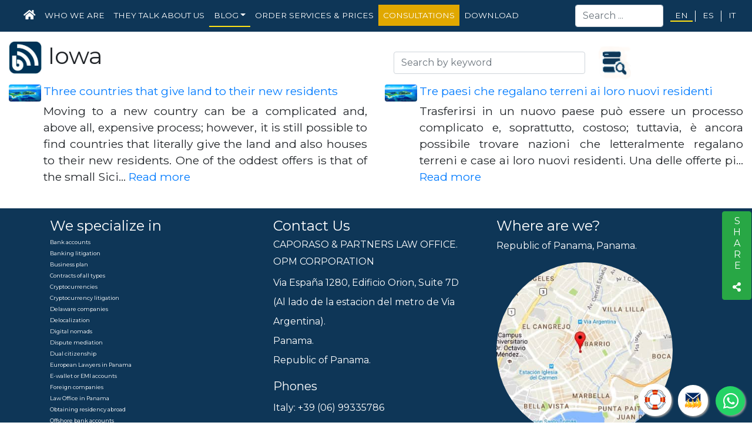

--- FILE ---
content_type: text/html; charset=UTF-8
request_url: https://www.caporasoandpartnerslawofficepanama.com/en/blog/tag/Iowa
body_size: 5460
content:
<!doctype html>
<html lang="en">
<head>
    <meta charset="utf-8">
    <meta name="viewport" content="width=device-width, initial-scale=1, shrink-to-fit=no">
    <meta name="description" content="Iowa">
	<meta name="google-site-verification" content="jay6o5Wp_z-ZTeLwgkXzAurWJKVAkr9q-jO5RR_qNdM" />
    <meta name="author" content="Caporaso &amp; Partners law office Panama | Lawyers at Panama">    <meta name="keywords" content="Lawyers at Panama, Law office at Panama, Offshore Lawyer,fiscal planning,offshore bank,foreign bank account,foreign residency, foreign citizenship, relocation,   banking dispute, blocked account recovery, cryptocurrencies, wallet, financial broker, black list removal or reputation recovery, buy and sell contracts, confidentiality contracts, revision of contracts, drafting of all types of contracts, capital protection">
                
                                                <link rel="alternate" hreflang="en" href="https://www.caporasoandpartnerslawofficepanama.com/en/blog/tag/Iowa" />
                                                                    <link rel="alternate" hreflang="es" href="https://www.caporasoandpartnerslawofficepanama.com/es/blog/tag/Iowa" />
                                                                    <link rel="alternate" hreflang="it" href="https://www.caporasoandpartnerslawofficepanama.com/it/blog/tag/Iowa" />
                            <link rel="alternate" hreflang="x-default" href="https://www.caporasoandpartnerslawofficepanama.com/it/blog/tag/Iowa" />
                                                                    <link rel="alternate" hreflang="fr" href="https://www.caporasoandpartnerslawofficepanama.com/fr/blog/tag/Iowa" />
                                                                    <link rel="alternate" hreflang="ru" href="https://www.caporasoandpartnerslawofficepanama.com/ru/blog/tag/Iowa" />
                                                                    <link rel="alternate" hreflang="pt" href="https://www.caporasoandpartnerslawofficepanama.com/pt/blog/tag/Iowa" />
                        
    <link
            rel="preload"
            href="https://fonts.googleapis.com/css?family=Montserrat:400,700&display=swap"
            as="style"
            onload="this.onload=null;this.rel='stylesheet'"
    />
            <link
                rel="preload"
                href="/css/layout.css"
                as="style"
                onload="this.onload=null;this.rel='stylesheet'"
        />
            <link rel="stylesheet" href="https://www.jqueryscript.net/demo/floating-social-share-bootstrap/assets/icons/all.css">
    <link rel="apple-touch-icon" sizes="57x57" href="/apple-icon-57x57.png">
    <link rel="apple-touch-icon" sizes="60x60" href="/apple-icon-60x60.png">
    <link rel="apple-touch-icon" sizes="72x72" href="/apple-icon-72x72.png">
    <link rel="apple-touch-icon" sizes="76x76" href="/apple-icon-76x76.png">
    <link rel="apple-touch-icon" sizes="114x114" href="/apple-icon-114x114.png">
    <link rel="apple-touch-icon" sizes="120x120" href="/apple-icon-120x120.png">
    <link rel="apple-touch-icon" sizes="144x144" href="/apple-icon-144x144.png">
    <link rel="apple-touch-icon" sizes="152x152" href="/apple-icon-152x152.png">
    <link rel="apple-touch-icon" sizes="180x180" href="/apple-icon-180x180.png">
    <link rel="icon" type="image/png" sizes="192x192"  href="/android-icon-192x192.png">
    <link rel="icon" type="image/png" sizes="32x32" href="/favicon-32x32.png">
    <link rel="icon" type="image/png" sizes="96x96" href="/favicon-96x96.png">
    <link rel="icon" type="image/png" sizes="16x16" href="/favicon-16x16.png">
    <link rel="manifest" href="/manifest.json">
    <meta name="msapplication-TileColor" content="#ffffff">
    <meta name="msapplication-TileImage" content="/ms-icon-144x144.png">
    <meta name="theme-color" content="#ffffff">
    <!-- Global site tag (gtag.js) - Google Analytics -->
    <script async src="https://www.googletagmanager.com/gtag/js?id=UA-180497454-1"></script>
    <script>
        window.dataLayer = window.dataLayer || [];
        function gtag(){dataLayer.push(arguments);}
        gtag('js', new Date());

        gtag('config', 'UA-180497454-1');
    </script>
    
    	
	<meta name='linkatomic-verify-code' content='d62e2ebcd71e63c6085d68742dcc5155' />

    <title>Iowa</title>
</head>
<body onLoad="Reloj()">
    <nav class="navbar navbar-expand-xl navbar-dark main-navbar text-uppercase">

    <a class="navbar-brand" href="/">

    </a>

    <button class="navbar-toggler" style="z-index: 4" type="button" data-toggle="collapse" data-target="#mainNavbarMenu" aria-controls="mainNavbarMenu" aria-expanded="false" aria-label="Toggle navigation">
        <span class="navbar-toggler-icon"></span>
    </button>

    <div class="collapse navbar-collapse" id="mainNavbarMenu">
        <ul class="navbar-nav navbar-menu mr-auto">
            <li class="nav-item"><a class="nav-link" href="/"><i class="fas fa-home fa-lg"></i> <span class="sr-only">Home</span></a></li>
                        <li class="nav-item"><a class="nav-link" href="/en/about/">Who we are</a></li>
                                                    <li class="nav-item"><a class="nav-link" href="/en/they-talk-about-us/">They talk about us</a></li>
            
                                    <li class="nav-item dropdown active">
                <a class="nav-link dropdown-toggle" href="#" id="blog_menu" role="button" data-toggle="dropdown" aria-haspopup="true" aria-expanded="false">Blog</a>
                <div class="dropdown-menu" aria-labelledby="blog_menu">
                    <a class="dropdown-item" href="/en/blog/">Home</a>
                    <div class="dropdown-divider"></div>
                                            <a class="dropdown-item" style="text-transform: none" href="/en/blog/about-us" title="About us">About us</a>
                                            <a class="dropdown-item" style="text-transform: none" href="/en/blog/dual-nationality-and-passport" title="Dual Nationality and Passport">Dual Nationality and Passport</a>
                                            <a class="dropdown-item" style="text-transform: none" href="/en/blog/fiduciary-services" title="Fiduciary Services">Fiduciary Services</a>
                                            <a class="dropdown-item" style="text-transform: none" href="/en/blog/foreign-companies" title="Foreign Companies">Foreign Companies</a>
                                            <a class="dropdown-item" style="text-transform: none" href="/en/blog/offshore-bank-accounts" title="Offshore Bank Accounts">Offshore Bank Accounts</a>
                                            <a class="dropdown-item" style="text-transform: none" href="/en/blog/offshore-investments" title="Offshore investments">Offshore investments</a>
                                            <a class="dropdown-item" style="text-transform: none" href="/en/blog/residence-abroad" title="Residence Abroad">Residence Abroad</a>
                                            <a class="dropdown-item" style="text-transform: none" href="/en/blog/services-for-expatriates" title="Services for Expatriates">Services for Expatriates</a>
                                            <a class="dropdown-item" style="text-transform: none" href="/en/blog/tax-havens" title="Tax Havens">Tax Havens</a>
                                            <a class="dropdown-item" style="text-transform: none" href="/en/blog/tax-planning" title="Tax Planning">Tax Planning</a>
                                            <a class="dropdown-item" style="text-transform: none" href="/en/blog/web-services" title="Web Services">Web Services</a>
                                    </div>
            </li>
                        <li class="nav-item"><a class="nav-link" href="https://opm01.com/en/" target="_blank">Order services &amp; Prices</a></li>
                             <li style="background-color: #e0a800;" class="nav-item"><a class="nav-link" href="https://opm01.com/en/product/consult-a-lawyer-better-call-giovanni/">Consultations</a></li>
                                        <li class="nav-item"><a class="nav-link" href="/en/download/">Download</a></li>
                                </ul>
        
        <form class="form-inline my-2 my-lg-0" action="/en/blog/" method="GET">
            <input class="form-control mr-sm-2" name="keywords" type="search" placeholder="Search ..." aria-label="Search">
        </form>
        <ul class="navbar-nav navbar-lang">
                                                                                        <li class="nav-item active"><a class="nav-link mx-1" href="/en/blog/tag/Iowa">en</a></li>
                                                                                                        <li class="nav-item"><a class="nav-link mx-1" href="/es/blog/tag/Iowa">es</a></li>
                                                                                                        <li class="nav-item"><a class="nav-link mx-1" href="/it/blog/tag/Iowa">it</a></li>
                                    </ul>
    </div>
</nav>
<div class="container-fluid mt-3">
        <div class="row">
        <div class="col-md-6">
            <h1><div class=""><img alt="Blog" class="title-icon-mini rounded" src="/img/blog_cryptocurrency-1.png">   Iowa
                </div></h1>
        </div>

        <div class="col-md-6">
            <form action="" method="GET" class="form-inline">
                <div class="form-group col-md-7">
                    <input type="text" name="keywords" placeholder="Search by keyword" class="form-control col-md-12">
                </div>
                <div class="form-group col-xs-12 col-sm-2 col-md-1">
                    <button type="submit" class="btn btn-link">
                        <img alt="Search by keyword" src="/img/search2.png" class="entry-blog-img rounded mr-1" height="60" width="100" style="margin-left: -20px;margin-right: 4px">
                    </button>
                </div>
            </form>
        </div>

    </div>


    <div class="row">
        <div class="col">
            <div class="row">
            <div class="media mb-4 col-lg-6 col-xs-2 col-md-2">
                            <img src="/img/articles/three_countries.jpeg" class="entry-blog-img rounded mr-1" width="55" alt="Three countries that give land to their new residents">
            
            <div class="media-body" style="text-align: justify;">
                <h3 class="entry-blog-title">
                    <a href="/en/blog/services-for-expatriates/three-countries-that-give-land-to-their-new-residents">Three countries that give land to their new residents</a></h3>
                <div class="entry-blog-title">
                    Moving to a new country can be a complicated and, above all, expensive process; however, it is still possible to find countries that literally give the land and also houses to their new residents.

One of the oddest offers is that of the small Sici… <a href="/en/blog/services-for-expatriates/three-countries-that-give-land-to-their-new-residents">Read more</a>
                </div>
            </div>
        </div>
                <div class="media mb-4 col-lg-6 col-xs-2 col-md-2">
                            <img src="/img/articles/tre-paesi.jpeg" class="entry-blog-img rounded mr-1" width="55" alt="Tre paesi che regalano terreni ai loro nuovi residenti">
            
            <div class="media-body" style="text-align: justify;">
                <h3 class="entry-blog-title">
                    <a href="/it/blog/servizi-per-espatriati/tre-paesi-che-regalano-terreni-ai-loro-nuovi-residenti">Tre paesi che regalano terreni ai loro nuovi residenti</a></h3>
                <div class="entry-blog-title">
                    Trasferirsi in un nuovo paese pu&ograve; essere un processo complicato e, soprattutto, costoso;&nbsp;tuttavia, &egrave; ancora possibile trovare nazioni che letteralmente regalano terreni e case ai loro nuovi residenti.

Una delle offerte pi… <a href="/en/blog/servizi-per-espatriati/tre-paesi-che-regalano-terreni-ai-loro-nuovi-residenti">Read more</a>
                </div>
            </div>
        </div>
    </div>
        </div>
    </div>

    <div class="social-share social-share-sticky" style="" data-social-share="{'iconSrc': 'https://www.nomadasdigitales.group/', title': 'Page Title', 'description': 'Page Description'}">
        <div class="">
            <a href="#socialShareMore" class="btn btn-success" type="button" aria-haspopup="true" aria-expanded="false">
                                      <span class="text-uppercase social-share-btn" aria-hidden="true" style="writing-mode: vertical-lr; text-orientation: upright;">
                                        <span>Share</span>
                                        <span class="fas fa-share-alt"></span>
                                      </span>
                <span class="sr-only">Share this page</span>
            </a>
            <div class="dropdown-men dropdown-menu-right dropdown-menu-multi"><div class="dropdown-row"></div></div>
        </div>
    </div>
</div>
<div id="support-button" style="position: fixed;right: 137px; bottom: 11px; z-index: 999; ">
    <a href="javascript:void(0)" title="Support" data-toggle="tooltip" style="border-radius: 50px; padding: 9px 9px; background-color: #fff; border-color: #fff; box-shadow: 2px 2px 3px #999;" data-placement="top" class="btn btn-warning btn-lg btn-support-popover main-buttons mt-3">
        <i class="icons-soporte"></i>
    </a>
</div>
<a href="https://007emails.com/" class="sieteemails" title="007emails" target="_blank" data-toggle="tooltip" data-placement="top">
    <i class="fae emailcrip"></i>
</a>
<a href="https://api.whatsapp.com/send?phone=5078339512&text=Hola%21%20Quisiera%20m%C3%A1s%20informaci%C3%B3n." data-toggle="tooltip" data-placement="top" title="WhatsApp" class="float" target="_blank">
    <i class="fab fa-whatsapp"></i>
</a>
<footer class="main-footer-content mt-3 px-3 py-3" style="background-color: #0e3657">
    <div class="container">
        <div class="row">
            <div class="col-md-4">
                <h4 class="text-white">We specialize in</h4>
                                    <div class="especialista">
                        <h3>Bank accounts</h3>
                        <h3>Banking litigation</h3>
                        <h3>Business plan</h3>
                        <h3>Contracts of all types</h3>
                        <h3>Cryptocurrencies</h3>
                        <h3>Cryptocurrency litigation</h3>
                        <h3>Delaware companies</h3>
                        <h3>Delocalization</h3>
                        <h3>Digital nomads</h3>
                        <h3>Dispute mediation</h3>
                        <h3>Dual citizenship</h3>
                        <h3>European Lawyers in Panama</h3>
                        <h3>E-wallet or EMI accounts</h3>
                        <h3>Foreign companies</h3>
                        <h3>Law Office in Panama</h3>
                        <h3>Obtaining residency abroad</h3>
                        <h3>Offshore bank accounts</h3>
                        <h3>Offshore Companies</h3>
                        <h3>Offshore credit cards</h3>
                        <h3>Offshore investments</h3>
                        <h3>Onshore bank accounts</h3>
                        <h3>Open your own bank</h3>
                        <h3>Panama Companies</h3>
                        <h3>Panama private foundations</h3>
                        <h3>Portable phone numbers worldwide</h3>
                        <h3>Recovery of blocked bank accounts</h3>
                        <h3>Second citizenship</h3>
                        <h3>Tax Escapology</h3>
                        <h3>Tax havens</h3>
                        <h3>Tax nomads</h3>
                        <h3>Tax planning</h3>
                        <h3>Tax solutions for start-up</h3>
                        <h3>Telephone law consultation</h3>
                        <h3>Transfer money abroad</h3>
                        <h3>UK LLCs</h3>
                        <h3>VoIP telephony</h3>
                        <h3>Wallis Companies</h3>
                        <h3>Web services</h3>
                    </div>
                
            </div>
            <div class="col-md-4 contact-us">
                <h4 class="text-white">Contact Us</h4>
                <h2 style="font-size: 1rem; margin-bottom: 0.2rem; color: #fff;">CAPORASO & PARTNERS LAW OFFICE.</h2>
                <p class="text-white" style="margin-bottom: 0.2rem;">OPM CORPORATION</p>
                <p class="text-white">Via España 1280, Edificio Orion, Suite 7D<br> (Al lado de la estacion del metro de Via Argentina).<br>Panama.<br>Republic of Panama.</p>
                <h5 class="text-white">Phones</h5>
                <ul style="padding: 0; list-style: none; color: #fff;">
                    <li>Italy: +39 (06) 99335786</li>
                    <li>Panama: +507 8339512</li>
                    <li>United States: +1 (305) 3402627</li>
                    <li> <span class="text-danger font-weight-bold">Urgency</span><br><span class="whatsapp-contact"><i class="fab fa-whatsapp"></i> <a href="https://wa.me/5078339512" rel="nofollow" style="color: #ffffff;" target="_blank" title="Urgency">+507 8339512</a> </span></li>
                </ul>
                <h5 class="text-white">SMS</h5>
                <ul style="padding: 0; list-style: none; color: #fff;">
                    <li>Italy: +39 (3) 510565690</li>
                    <li>Panama: +507 68263130</li>
                </ul>
                <p class="text-white" style="margin-top: 26px;">Customer service from 15:00 - 20:00 Monday to Friday, Panama time.</p>
            </div>
            <div class="col-md-4">
                <h4 class="text-white">Where are we?</h4>
                <p class="text-white">Republic of Panama, Panama.</p>
                <a target="_blank" rel="nofollow" title="Caporaso &amp; Partners Law Office in Google Maps" href="https://www.google.es/maps/place/OPM+SECURITY+CORPORATION+%E2%80%93+PAYOPM%E2%84%A2/@8.9847923,-79.5243057,17z/data=!3m1!4b1!4m5!3m4!1s0x8faca8fb4b45d23d:0x6838bafdee4a3f9e!8m2!3d8.984787!4d-79.522117">
                    <img style="width:300px;height:300px;border-radius:150px;" src="/img/map.jpg" alt="Mapa Ubicación" class="img-circle img-responsive">
                </a>
            </div>
        </div>
    </div>
</footer>
<footer class="main-footer mt-3 px-3 py-3"  style="background-color: #fff" >
    <div class="container-fluid">
        <div class="row">
            <div class="col-md-12" style="text-align: center;">
                <a class="text-black ">© 1992 - 2026 OPM CORPORATION | Caporaso & Partners Law Office</a>
                <p class="text-black ">
                    <a class="text-black " href="/sitemap.xml" title="Sitemap" target="_blank">SITEMAP</a> |
                    <a class="text-black " href="/en/privacy-policy/" title="Privacy Policy">Privacy Policy</a> |
                    <a class="text-black " href="/en/cookie-policy/" title="Cookies Policy ">Cookies Policy </a>
                </p>
            </div>
        </div>
    </div>
</footer><div id="supportPopover">
    <p>
        <strong>Caporaso & Partners Law Office</strong><br>
        Via España 1280, Edificio Orion, Suite 7D<br> (Al lado de la estacion del
        metro de Via Argentina).<br>
        Panama.
    </p>
    <p>
        <strong>General</strong>: <a href="/cdn-cgi/l/email-protection" class="__cf_email__" data-cfemail="31585f575e715e415c01001f525e5c">[email&#160;protected]</a><br>
    </p>
    <p><span id="Fecha_Reloj"></span></p>
    <p>
        <strong>Phones</strong><br>
        Italy: +39 (06) 99335786<br>
        Panama: +507 8339512<br>
        United States: +1 (305) 3402627
    </p>
    <p>
        <strong>SMS</strong><br>
        Italy: +39 3399957837<br>
        Panama: +507 68263130<br>
    </p>
    <p>
        <span class="text-danger font-weight-bold">Urgency:</span><br>
        <span class="whatsapp-contact"><i class="fab fa-whatsapp"></i> +507 8339512</span>
    </p>
    <p>
        <strong>Customer service from</strong><br>
        08:00 - 17:00 (Spanish, english and italian)<br>

    </p>
</div>

<script data-cfasync="false" src="/cdn-cgi/scripts/5c5dd728/cloudflare-static/email-decode.min.js"></script><script src="/js/jquery.min.js" type="text/javascript"></script>
<script src="/js/popper.min.js"></script>
<script src="/js/bootstrap.min.js"></script>
<script src="/js/js_resources.min.js"></script>
<script src="/js/js_resources.js"></script>
    <script src="/js/widget/blog_list_widget.js"></script>
    <script src="/js/socialshare.js"></script>
<script defer src="https://static.cloudflareinsights.com/beacon.min.js/vcd15cbe7772f49c399c6a5babf22c1241717689176015" integrity="sha512-ZpsOmlRQV6y907TI0dKBHq9Md29nnaEIPlkf84rnaERnq6zvWvPUqr2ft8M1aS28oN72PdrCzSjY4U6VaAw1EQ==" data-cf-beacon='{"version":"2024.11.0","token":"0fb1a4bdf04f481bb09ebc9b444dcdbe","r":1,"server_timing":{"name":{"cfCacheStatus":true,"cfEdge":true,"cfExtPri":true,"cfL4":true,"cfOrigin":true,"cfSpeedBrain":true},"location_startswith":null}}' crossorigin="anonymous"></script>
</body>
</html>
